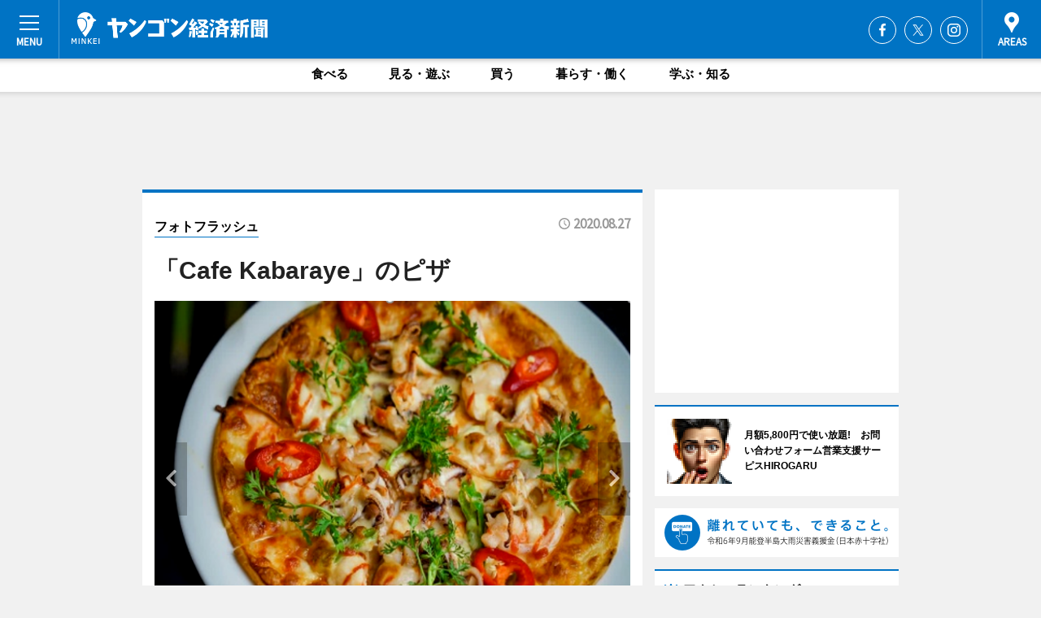

--- FILE ---
content_type: text/html; charset=utf-8
request_url: https://yangon.keizai.biz/photoflash/282/
body_size: 60559
content:
<!DOCTYPE HTML>
<html>
<head>
<meta http-equiv="Content-Type" content="text/html; charset=utf-8">
<meta name="viewport" content="width=device-width,initial-scale=1,minimum-scale=1,maximum-scale=1,user-scalable=no">
<title>「Cafe Kabaraye」のピザ - ヤンゴン経済新聞</title>

<meta name="keywords" content="ヤンゴン,ミャンマー,経済,新聞,ニュース,カルチャー">
<meta name="description" content="ヤンゴンのカバーエィパゴダ通りに8月11日、洋食を提供するカフェ「Cafe Kabaraye(カフェ カバーエィ)」 (Kabaraye Pogoda Road, Mayangon Township in Yangon)がオープンした。">
<meta property="fb:app_id" content="1496412487179720">
<meta property="fb:admins" content="100001334499453">
<meta property="og:site_name" content="ヤンゴン経済新聞">
<meta property="og:locale" content="ja_JP">
<meta property="og:type" content="article">
<meta name="twitter:card" content="summary_large_image">
<meta name="twitter:site" content="@minkei">
<meta property="og:title" content="「Cafe Kabaraye」のピザ">
<meta name="twitter:title" content="「Cafe Kabaraye」のピザ">
<link rel="canonical" href="https://yangon.keizai.biz/photoflash/282/">
<meta property="og:url" content="https://yangon.keizai.biz/photoflash/282/">
<meta name="twitter:url" content="https://yangon.keizai.biz/photoflash/282/">
<meta property="og:description" content="ヤンゴンのカバーエィパゴダ通りに8月11日、洋食を提供するカフェ「Cafe Kabaraye(カフェ カバーエィ)」 (Kabaraye Pogoda Road, Mayangon Township in Yangon)がオープンした。">
<meta name="twitter:description" content="ヤンゴンのカバーエィパゴダ通りに8月11日、洋食を提供するカフェ「Cafe Kabaraye(カフェ カバーエィ)」 (Kabaraye Pogoda Road, Mayangon Township in Yangon)がオープンした。">
<meta property="og:image" content="https://images.keizai.biz/yangon_keizai/photonews/1598505774_b.png">
<meta name="twitter:image" content="https://images.keizai.biz/yangon_keizai/photonews/1598505774_b.png">
<link href="https://images.keizai.biz/favicon.ico" rel="shortcut icon">
<link href="https://ex.keizai.biz/common.8.3.0/css.1.0.6/common.min.css?1769221289" rel="stylesheet" type="text/css">
<link href="https://ex.keizai.biz/common.8.3.0/css.1.0.6/single.min.css?1769221289" rel="stylesheet" type="text/css">
<link href="https://yangon.keizai.biz/css/style.css" rel="stylesheet" type="text/css">
<link href="https://ex.keizai.biz/common.8.3.0/css.1.0.6/all.min.css" rel="stylesheet" type="text/css">
<link href="https://fonts.googleapis.com/css?family=Source+Sans+Pro" rel="stylesheet">
<link href="https://cdn.jsdelivr.net/npm/yakuhanjp@3.0.0/dist/css/yakuhanjp.min.css" rel=”preload” as="stylesheet" type="text/css">
<link href="https://ex.keizai.biz/common.8.3.0/css.1.0.6/print.min.css" media="print" rel="stylesheet" type="text/css">
<script>
var microadCompass = microadCompass || {};
microadCompass.queue = microadCompass.queue || [];
</script>
<script charset="UTF-8" src="//j.microad.net/js/compass.js" onload="new microadCompass.AdInitializer().initialize();" async></script>
<script type="text/javascript">
var PWT={};
var pbjs = pbjs || {};
pbjs.que = pbjs.que || [];
var googletag = googletag || {};
googletag.cmd = googletag.cmd || [];
var gptRan = false;
PWT.jsLoaded = function(){
    if(!location.hostname.match(/proxypy.org|printwhatyoulike.com/)){
        loadGPT();
    }
};
var loadGPT = function(){
    if (!gptRan) {
        gptRan = true;
        var gads = document.createElement('script');
        var useSSL = 'https:' == document.location.protocol;
        gads.src = (useSSL ? 'https:' : 'http:') + '//securepubads.g.doubleclick.net/tag/js/gpt.js';
        gads.async = true;
        var node = document.getElementsByTagName('script')[0];
        node.parentNode.insertBefore(gads, node);
        var pbjsEl = document.createElement("script");
        pbjsEl.type = "text/javascript";
        pbjsEl.src = "https://anymind360.com/js/2131/ats.js";
        var pbjsTargetEl = document.getElementsByTagName("head")[0];
        pbjsTargetEl.insertBefore(pbjsEl, pbjsTargetEl.firstChild);
    }
};
setTimeout(loadGPT, 500);
</script>
<script type="text/javascript">
(function() {
var purl = window.location.href;
var url = '//ads.pubmatic.com/AdServer/js/pwt/157255/3019';
var profileVersionId = '';
if(purl.indexOf('pwtv=')>0){
    var regexp = /pwtv=(.*?)(&|$)/g;
    var matches = regexp.exec(purl);
    if(matches.length >= 2 && matches[1].length > 0){
    profileVersionId = '/'+matches[1];
    }
}
var wtads = document.createElement('script');
wtads.async = true;
wtads.type = 'text/javascript';
wtads.src = url+profileVersionId+'/pwt.js';
var node = document.getElementsByTagName('script')[0];
node.parentNode.insertBefore(wtads, node);
})();
</script>
<script>
window.gamProcessed = false;
window.gamFailSafeTimeout = 5e3;
window.reqGam = function () {
    if (!window.gamProcessed) {
        window.gamProcessed = true;
        googletag.cmd.push(function () {
            googletag.pubads().refresh();
        });
    }
};
setTimeout(function () {
    window.reqGam();
}, window.gamFailSafeTimeout);
var googletag = googletag || {};
googletag.cmd = googletag.cmd || [];
googletag.cmd.push(function(){
let issp = false;
let hbSlots = new Array();
let amznSlots = new Array();
const ua = window.navigator.userAgent.toLowerCase();
if (ua.indexOf('iphone') > 0 || ua.indexOf('ipod') > 0 || ua.indexOf('android') > 0 && ua.indexOf('mobile') > 0) {
    issp = true;
}
if (issp === true) {
    amznSlots.push(googletag.defineSlot('/159334285/sp_kagoshima_header_1st', [[320, 100], [320, 50]], 'div-gpt-ad-1576055139196-0').addService(googletag.pubads()));
    hbSlots.push(googletag.defineSlot('/159334285/sp_kagoshima_list_1st', [[336, 280], [300, 250], [320, 100], [320, 50], [200, 200], 'fluid'], 'div-gpt-ad-1580717788210-0').addService(googletag.pubads()));
    hbSlots.push(googletag.defineSlot('/159334285/sp_kagoshima_inarticle', ['fluid', [300, 250], [336, 280], [320, 180], [1, 1]], 'div-gpt-ad-1576055195029-0').addService(googletag.pubads()));
    hbSlots.push(googletag.defineSlot('/159334285/sp_kagoshima_footer_1st', ['fluid', [300, 250], [336, 280], [320, 100], [320, 50], [200, 200]], 'div-gpt-ad-1576055033248-0').addService(googletag.pubads()));
    hbSlots.push(googletag.defineSlot('/159334285/sp_kagoshima_footer_2nd', [[300, 250], 'fluid', [336, 280], [320, 180], [320, 100], [320, 50], [200, 200]], 'div-gpt-ad-1576037774006-0').addService(googletag.pubads()));
    hbSlots.push(googletag.defineSlot('/159334285/sp_kagoshima_footer_3rd', [[300, 250], [336, 280], [320, 100], [320, 50], [200, 200], 'fluid'], 'div-gpt-ad-1576055085577-0').addService(googletag.pubads()));
    hbSlots.push(googletag.defineSlot('/159334285/sp_kagoshima_overlay', [320, 50], 'div-gpt-ad-1584427815478-0').addService(googletag.pubads()));
    hbSlots.push(googletag.defineSlot('/159334285/sp_kagoshima_infeed_1st', ['fluid', [320, 100], [300, 100]], 'div-gpt-ad-1580370696425-0').addService(googletag.pubads()));
    hbSlots.push(googletag.defineSlot('/159334285/sp_kagoshima_infeed_2st', [[300, 100], 'fluid', [320, 100]], 'div-gpt-ad-1580370846543-0').addService(googletag.pubads()));
    hbSlots.push(googletag.defineSlot('/159334285/sp_kagoshima_infeed_3rd', [[300, 100], 'fluid', [320, 100]], 'div-gpt-ad-1580370937978-0').addService(googletag.pubads()));
} else {
    amznSlots.push(googletag.defineSlot('/159334285/pc_kagoshima_header_1st', [[728, 90], [750, 100], [970, 90]], 'div-gpt-ad-1576054393576-0').addService(googletag.pubads()));
    amznSlots.push(googletag.defineSlot('/159334285/pc_kagoshima_right_1st', ['fluid', [300, 250]], 'div-gpt-ad-1576054711791-0').addService(googletag.pubads()));
    hbSlots.push(googletag.defineSlot('/159334285/pc_kagoshima_right_2nd', ['fluid', [300, 250], [200, 200]], 'div-gpt-ad-1576054772252-0').addService(googletag.pubads()));
    hbSlots.push(googletag.defineSlot('/159334285/pc_kagoshima_inarticle', ['fluid', [300, 250], [336, 280]], 'div-gpt-ad-1576054895453-0').addService(googletag.pubads()));
    hbSlots.push(googletag.defineSlot('/159334285/pc_kagoshima_right_3rd', [[300, 250], 'fluid', [300, 600], [160, 600], [200, 200]], 'div-gpt-ad-1576054833870-0').addService(googletag.pubads()));
    amznSlots.push(googletag.defineSlot('/159334285/pc_kagoshima_left_1st', ['fluid', [300, 250]], 'div-gpt-ad-1576037145616-0'). addService(googletag.pubads()));
    hbSlots.push(googletag.defineSlot('/159334285/pc_kagoshima_infeed_1st', ['fluid'], 'div-gpt-ad-1580370696425-0').addService(googletag.pubads()));
    hbSlots.push(googletag.defineSlot('/159334285/pc_kagoshima_infeed_2st', ['fluid'], 'div-gpt-ad-1580370846543-0').addService(googletag.pubads()));
    hbSlots.push(googletag.defineSlot('/159334285/pc_kagoshima_infeed_3rd', ['fluid'], 'div-gpt-ad-1580370937978-0').addService(googletag.pubads()));
}

const interstitialSlot = googletag.defineOutOfPageSlot('/159334285/kagoshima_interstitial', googletag.enums.OutOfPageFormat.INTERSTITIAL);
if (interstitialSlot) amznSlots.push(interstitialSlot.addService(googletag.pubads()));
if (!googletag.pubads().isInitialLoadDisabled()) {
    googletag.pubads().disableInitialLoad();
}
googletag.pubads().enableSingleRequest();
googletag.pubads().collapseEmptyDivs();
googletag.enableServices();
googletag.pubads().refresh(amznSlots);
googletag.pubads().addEventListener('slotRequested', function(event) {
var elemId = event.slot.getSlotElementId();
for (var i = 0; i < hbSlots.length; i++) {
    if (hbSlots[i].getSlotElementId() == elemId) {
        window.gamProcessed = true;
    }
}
});
});
</script>
<script async src="//pagead2.googlesyndication.com/pagead/js/adsbygoogle.js"></script>
<script src="https://cdn.gmossp-sp.jp/ads/receiver.js"></script>
</head>
<body>

<div id="wrap">
<div id="header">
<div class="inner">
<div id="menuBtn"><span></span></div>
<h1 class="logo"><a href="https://yangon.keizai.biz/">ヤンゴン経済新聞</a></h1>
<div id="areasBtn"><span></span></div>
<ul class="sns">
<li class="fb"><a href="https://www.facebook.com/YangonEconomicNews" target="_blank">Facebook</a></li><li class="tw"><a href="https://twitter.com/yangonbiz" target="_blank">Twitter</a></li><li class="itg"><a href="https://www.instagram.com/yangonkei" target="_blank">Instagram</a></li></ul>
</div>
</div>
<div id="gNavi" class="nw">
<div class="link">
<ul class="nw">
<li><a href="https://yangon.keizai.biz/gourmet/archives/1/">食べる</a></li>
<li><a href="https://yangon.keizai.biz/play/archives/1/">見る・遊ぶ</a></li>
<li><a href="https://yangon.keizai.biz/shopping/archives/1/">買う</a></li>
<li><a href="https://yangon.keizai.biz/life/archives/1/">暮らす・働く</a></li>
<li><a href="https://yangon.keizai.biz/study/archives/1/">学ぶ・知る</a></li>
</ul>
</div>
</div>
<div id="topBnr">
<script>
const spw = 430;
const hbnr = document.createElement('div');
const cbnr = document.createElement('div');
if (screen.width <= spw) {
    hbnr.classList.add("bnrW320");
    cbnr.setAttribute('id', 'div-gpt-ad-1576055139196-0');
} else {
    hbnr.classList.add("bnrWPC");
    cbnr.setAttribute('id', 'div-gpt-ad-1576054393576-0');
}
hbnr.appendChild(cbnr);
document.currentScript.parentNode.appendChild(hbnr);
if (screen.width <= spw) {
    googletag.cmd.push(function() { googletag.display('div-gpt-ad-1576055139196-0'); });
} else {
    googletag.cmd.push(function() { googletag.display('div-gpt-ad-1576054393576-0'); });
}
</script>
</div>

<div id="container">
<div class="contents" id="topBox">
<div class="box">
<div class="ttl">
<span><a href="https://yangon.keizai.biz/photoflash/archives/">フォトフラッシュ</a></span>
<time>2020.08.27</time>
<h1>「Cafe Kabaraye」のピザ</h1>
</div>
<div class="main">
<div id="mainImage">
<img src="https://images.keizai.biz/yangon_keizai/photonews/1598505774_b.png" alt="">
<p id="prevArrow"><a href="https://yangon.keizai.biz/photoflash/281/"><i class="fas fa-chevron-left"></i></a></p><p id="nextArrow"><a href="https://yangon.keizai.biz/photoflash/283/"><i class="fas fa-chevron-right"></i></a></p></div>
</div>
<div class="gallery">
<ul>
<li>
<a href="https://yangon.keizai.biz/photoflash/284/"><img src="https://images.keizai.biz/yangon_keizai/photonews/1598505842.jpg" alt=""></a>
</li>
<li>
<a href="https://yangon.keizai.biz/photoflash/283/"><img src="https://images.keizai.biz/yangon_keizai/photonews/1598505806.jpg" alt=""></a>
</li>
<li class="isPhoto">
<img src="https://images.keizai.biz/yangon_keizai/photonews/1598505774.png" alt="">
</li>
<li>
<a href="https://yangon.keizai.biz/photoflash/281/"><img src="https://images.keizai.biz/yangon_keizai/photonews/1598505730.jpg" alt=""></a>
</li>
<li>
<a href="https://yangon.keizai.biz/photoflash/280/"><img src="https://images.keizai.biz/yangon_keizai/photonews/1598505643.jpg" alt=""></a>
</li>
</ul>
</div>
<script>var _puri = "https://yangon.keizai.biz/photoflash/282/";</script>
<div class="snsArea">
<ul>
<li class="fb"><a href="https://www.facebook.com/share.php?u=https://yangon.keizai.biz/photoflash/282/" class="popup" target="_blank"></a><span id="fb_count"><p id="fb_count_num">1</p></span></li>
<li class="tw"><a href="http://twitter.com/share?url=https://yangon.keizai.biz/photoflash/282/&text=「Cafe Kabaraye」のピザ" class="popup" target="_blank"></a></li>
<li class="line"><a href="https://line.me/R/msg/text/?%E3%80%8CCafe%20Kabaraye%E3%80%8D%E3%81%AE%E3%83%94%E3%82%B6%0d%0ahttps%3A%2F%2Fyangon.keizai.biz%2Fphotoflash%2F282%2F" class="popup" target="_blank"></a></li>
<li class="htn"><a href="http://b.hatena.ne.jp/entry/https://yangon.keizai.biz/photoflash/282/" target="_blank"></a><span id="htn_count">&nbsp;</span></li>
</ul>
</div>
<div class="txt bnr2_txt">
<p>ヤンゴンのカバーエィパゴダ通りに8月11日、洋食を提供するカフェ「Cafe Kabaraye(カフェ カバーエィ)」 (Kabaraye Pogoda Road, Mayangon Township in Yangon)がオープンした。</p>
<script>
const _bnr = document.createElement('div');
const _cbnr = document.createElement('div');
_bnr.classList.add("bnr2");
if (screen.width <= spw) {
    _cbnr.setAttribute('id', 'div-gpt-ad-1576055195029-0');
} else {
    _cbnr.setAttribute('id', 'div-gpt-ad-1576054895453-0');
}
_bnr.appendChild(_cbnr);
document.currentScript.parentNode.appendChild(_bnr);
if (screen.width <= spw) {
    googletag.cmd.push(function() {
        googletag.display('div-gpt-ad-1576055195029-0');
    });
} else {
    googletag.cmd.push(function() {
        googletag.display('div-gpt-ad-1576054895453-0');
    });
}
</script>
</div>
<ul class="btnList article">
<li class="send"><a href="https://yangon.keizai.biz/headline/101/">記事を読む</a></li>
</ul>
<ul class="snsList">
<li>
<a href="https://twitter.com/share" class="twitter-share-button popup" data-url="https://yangon.keizai.biz/photoflash/282/" data-text="「Cafe Kabaraye」のピザ" data-lang="ja"></a><script>!function(d,s,id){var js,fjs=d.getElementsByTagName(s)[0],p='https';if(!d.getElementById(id)){js=d.createElement(s);js.id=id;js.src=p+'://platform.twitter.com/widgets.js';fjs.parentNode.insertBefore(js,fjs);}}(document, 'script', 'twitter-wjs');</script>
</li>
<li>
<div id="fb-root"></div>
<script async defer crossorigin="anonymous" src="https://connect.facebook.net/ja_JP/sdk.js#xfbml=1&version=v9.0&appId=1496412487179720&autoLogAppEvents=1" nonce="mlP5kZZA"></script>
<div class="fb-share-button" data-href="https://yangon.keizai.biz/photoflash/282/" data-layout="button_count" data-size="small"><a target="_blank" href="https://www.facebook.com/sharer/sharer.php?u=https%3A%2F%2Fyangon.keizai.biz%2Fphotoflash%2F282%2F&amp;src=sdkpreparse" class="fb-xfbml-parse-ignore">シェア</a></div>
</li>
<li>
<div class="line-it-button" data-lang="ja" data-type="share-a" data-url="https://yangon.keizai.biz/photoflash/282/" style="display: none;"></div>
<script src="https://d.line-scdn.net/r/web/social-plugin/js/thirdparty/loader.min.js" async="async" defer="defer"></script>
</li>
<li>
<a href="http://b.hatena.ne.jp/entry/" class="hatena-bookmark-button" data-hatena-bookmark-layout="basic-label-counter" data-hatena-bookmark-lang="ja" data-hatena-bookmark-height="20" title="はてなブックマークに追加"><img src="https://b.st-hatena.com/images/entry-button/button-only@2x.png" alt="はてなブックマークに追加" width="20" height="20" style="border: none;" /></a><script type="text/javascript" src="https://b.st-hatena.com/js/bookmark_button.js" charset="utf-8" async="async"></script>
</li>
</ul>
</div>
<div class="box">
<div class="pager">
<ul>
<li class="prev"><a href="https://yangon.keizai.biz/photoflash/281/"><span>前の写真</span></a></li><li class="next"><a href="https://yangon.keizai.biz/photoflash/283/"><span>次の写真</span></a></li></ul>
</div>
</div>
</div>
<div class="box" style="text-align: center;">
<div id="middleBnr" class="box bnr">
<script>
if (screen.width <= spw) {
    const _cMiddleBnr = document.createElement('div');
    _cMiddleBnr.setAttribute('id', 'div-gpt-ad-1580717788210-0');
    document.currentScript.parentNode.appendChild(_cMiddleBnr);
    googletag.cmd.push(function() { googletag.display('div-gpt-ad-1580717788210-0'); });
}
</script>

</div>
</div>
<div id="info">
<div id="category">

<div class="box latestnews">
<div class="ttl"><h2>最新ニュース</h2></div>
<div class="thumbA">
<a href="https://yangon.keizai.biz/headline/152/">
<div class="img">
<img src="https://images.keizai.biz/yangon_keizai/headline/1660628870_photo.jpg" alt="">
</div>
<span>食べる</span>
<h3>ヤンゴンに日本料理店「しんちゃん」　刺し身・すし・お好み焼きなど80種超</h3>
<p>ヤンゴンのアロン郡区に日本料理店「Shin Chan Japanese Cuisine」（No.33, Aye Street, Alone Township, Yangon）がオープンして3カ月がたった。</p>
</a>
</div>
<ul class="thumbC">
<li>
<a href="https://yangon.keizai.biz/headline/151/">
<div class="img">
<img src="https://images.keizai.biz/yangon_keizai/thumbnail/1660018560_mini.jpg" alt="">
</div>
<div class="block">
<span>食べる</span><h3>ヤンゴンにフレンチスタイルのカフェ　クロワッサンやパリブレストを提供</h3>
</div>
</a>
</li>
<li>
<a href="https://yangon.keizai.biz/headline/150/">
<div class="img">
<img src="https://images.keizai.biz/yangon_keizai/thumbnail/1658992480_mini.jpg" alt="">
</div>
<div class="block">
<span>食べる</span><h3>ヤンゴンにモダンな内装のカフェ　インスタ映えスポットやワッフルも</h3>
</div>
</a>
</li>
<li>
<a href="https://yangon.keizai.biz/headline/149/">
<div class="img">
<img src="https://images.keizai.biz/yangon_keizai/thumbnail/1658898003_mini.jpg" alt="">
</div>
<div class="block">
<span>食べる</span><h3>ヤンゴンに白亜の建物を改装したカフェ　スイーツやサンドイッチも</h3>
</div>
</a>
</li>
<li>
<a href="https://yangon.keizai.biz/headline/148/">
<div class="img">
<img src="https://images.keizai.biz/yangon_keizai/thumbnail/1658393568_mini.jpg" alt="">
</div>
<div class="block">
<span>食べる</span><h3>ヤンゴンにバーベキュー料理を提供するバー＆レストラン　ライブ演奏も</h3>
</div>
</a>
</li>
<li>
<a href="https://yangon.keizai.biz/headline/147/">
<div class="img">
<img src="https://images.keizai.biz/yangon_keizai/thumbnail/1657860367_mini.jpg" alt="">
</div>
<div class="block">
<span>見る・遊ぶ</span><h3>ヤンゴン・アロン郡区に女性用スパチェーン4号店　自社製スクラブも</h3>
</div>
</a>
</li>
<li id="_ads">
<div id='div-gpt-ad-1580370696425-0'>
<script>
googletag.cmd.push(function() { googletag.display('div-gpt-ad-1580370696425-0'); });
</script>
</div>
</li>

</ul>
<div class="more"><a href="https://yangon.keizai.biz/headline/archives/1/"><span>もっと見る</span></a></div>
</div>
<div class="box play">
<div class="ttl"><h2>見る・遊ぶ</h2></div>
<div class="thumbA">
<a href="https://yangon.keizai.biz/headline/152/">
<div class="img"><img class="lazy" src="https://images.keizai.biz/img/extras/noimage.png" data-src="https://images.keizai.biz/yangon_keizai/headline/1660628870_photo.jpg" alt=""></div>
<span>見る・遊ぶ</span>
<h3>ヤンゴンに日本料理店「しんちゃん」　刺し身・すし・お好み焼きなど80種超</h3>
<p>ヤンゴンのアロン郡区に日本料理店「Shin Chan Japanese Cuisine」（No.33, Aye Street, Alone Township, Yangon）がオープンして3カ月がたった。</p>
</a>
</div>
<ul class="thumbC">
<li>
<a href="https://yangon.keizai.biz/headline/151/">
<div class="img"><img class="lazy" src="https://images.keizai.biz/img/extras/noimage.png" data-src="https://images.keizai.biz/yangon_keizai/headline/1660018560.jpg" alt=""></div>
<div class="block">
<span>見る・遊ぶ</span>
<h3>ヤンゴンにフレンチスタイルのカフェ　クロワッサンやパリブレストを提供</h3>
</div>
</a>
</li>
<li>
<a href="https://yangon.keizai.biz/headline/150/">
<div class="img"><img class="lazy" src="https://images.keizai.biz/img/extras/noimage.png" data-src="https://images.keizai.biz/yangon_keizai/headline/1658992480.jpg" alt=""></div>
<div class="block">
<span>見る・遊ぶ</span>
<h3>ヤンゴンにモダンな内装のカフェ　インスタ映えスポットやワッフルも</h3>
</div>
</a>
</li>
<li>
<a href="https://yangon.keizai.biz/headline/149/">
<div class="img"><img class="lazy" src="https://images.keizai.biz/img/extras/noimage.png" data-src="https://images.keizai.biz/yangon_keizai/headline/1658898003.jpg" alt=""></div>
<div class="block">
<span>見る・遊ぶ</span>
<h3>ヤンゴンに白亜の建物を改装したカフェ　スイーツやサンドイッチも</h3>
</div>
</a>
</li>
<li id="_ads15">
<div id='div-gpt-ad-1580370846543-0'>
<script>
googletag.cmd.push(function() { googletag.display('div-gpt-ad-1580370846543-0'); });
</script>
</div>
</li>

</ul>
<div class="more"><a href="https://yangon.keizai.biz/play/archives/1/"><span>もっと見る</span></a></div>
</div>
<script>
if (screen.width <= spw) {
    const _bnr = document.createElement('div');
    const _cbnr = document.createElement('div');
    _bnr.classList.add('box', 'oauth', 'sp');
    _cbnr.setAttribute('id', 'div-gpt-ad-1580370696425-0');
    _bnr.appendChild(_cbnr);
    document.currentScript.parentNode.appendChild(_bnr);
    googletag.cmd.push(function() { googletag.display('div-gpt-ad-1580370696425-0'); });
}
</script>
<div class="box gourmet">
<div class="ttl"><h2>食べる</h2></div>
<div class="thumbA">
<a href="https://yangon.keizai.biz/headline/152/">
<div class="img"><img class="lazy" src="https://images.keizai.biz/img/extras/noimage.png" data-src="https://images.keizai.biz/yangon_keizai/headline/1660628870_photo.jpg" alt=""></div>
<span>食べる</span>
<h3>ヤンゴンに日本料理店「しんちゃん」　刺し身・すし・お好み焼きなど80種超</h3>
<p>ヤンゴンのアロン郡区に日本料理店「Shin Chan Japanese Cuisine」（No.33, Aye Street, Alone Township, Yangon）がオープンして3カ月がたった。</p>
</a>
</div>
<ul class="thumbC">
<li>
<a href="https://yangon.keizai.biz/headline/151/">
<div class="img"><img class="lazy" src="https://images.keizai.biz/img/extras/noimage.png" data-src="https://images.keizai.biz/yangon_keizai/headline/1660018560.jpg" alt=""></div>
<div class="block">
<span>食べる</span>
<h3>ヤンゴンにフレンチスタイルのカフェ　クロワッサンやパリブレストを提供</h3>
</div>
</a>
</li>
<li>
<a href="https://yangon.keizai.biz/headline/150/">
<div class="img"><img class="lazy" src="https://images.keizai.biz/img/extras/noimage.png" data-src="https://images.keizai.biz/yangon_keizai/headline/1658992480.jpg" alt=""></div>
<div class="block">
<span>食べる</span>
<h3>ヤンゴンにモダンな内装のカフェ　インスタ映えスポットやワッフルも</h3>
</div>
</a>
</li>
<li>
<a href="https://yangon.keizai.biz/headline/149/">
<div class="img"><img class="lazy" src="https://images.keizai.biz/img/extras/noimage.png" data-src="https://images.keizai.biz/yangon_keizai/headline/1658898003.jpg" alt=""></div>
<div class="block">
<span>食べる</span>
<h3>ヤンゴンに白亜の建物を改装したカフェ　スイーツやサンドイッチも</h3>
</div>
</a>
</li>
<li id="_ads25">
<div id='div-gpt-ad-1580370937978-0'>
<script>
googletag.cmd.push(function() { googletag.display('div-gpt-ad-1580370937978-0'); });
</script>
</div>
</li>

</ul>
<div class="more"><a href="https://yangon.keizai.biz/gourmet/archives/1/"><span>もっと見る</span></a></div>
</div>
<script>
if (screen.width <= spw) {
    const _bnr = document.createElement('div');
    const _cbnr = document.createElement('div');
    _bnr.classList.add('rb', 'sp');
    _cbnr.setAttribute('id', 'div-gpt-ad-1576037774006-0');
    _bnr.appendChild(_cbnr);
    document.currentScript.parentNode.appendChild(_bnr);
    googletag.cmd.push(function() { googletag.display('div-gpt-ad-1576037774006-0'); });
}
</script>
<div class="box shopping">
<div class="ttl"><h2>買う</h2></div>
<div class="thumbA">
<a href="https://yangon.keizai.biz/headline/151/">
<div class="img"><img class="lazy" src="https://images.keizai.biz/img/extras/noimage.png" data-src="https://images.keizai.biz/yangon_keizai/headline/1660018560_photo.jpg" alt=""></div>
<span>買う</span>
<h3>ヤンゴンにフレンチスタイルのカフェ　クロワッサンやパリブレストを提供</h3>
<p>ヤンゴンの南オッカラパ郡区に7月25日、ヨーロッパスタイルのカフェ「Petit Rangoon」（No.37, Myittar Road, South Okkalapa, Yangon）がオープンした。</p>
</a>
</div>
<ul class="thumbC">
<li>
<a href="https://yangon.keizai.biz/headline/147/">
<div class="img"><img class="lazy" src="https://images.keizai.biz/img/extras/noimage.png" data-src="https://images.keizai.biz/yangon_keizai/headline/1657860367.jpg" alt=""></div>
<div class="block">
<span>買う</span>
<h3>ヤンゴン・アロン郡区に女性用スパチェーン4号店　自社製スクラブも</h3>
</div>
</a>
</li>
<li>
<a href="https://yangon.keizai.biz/headline/144/">
<div class="img"><img class="lazy" src="https://images.keizai.biz/img/extras/noimage.png" data-src="https://images.keizai.biz/yangon_keizai/headline/1656563711.jpg" alt=""></div>
<div class="block">
<span>買う</span>
<h3>ヤンゴンの人民公園で地元の店が集まるマーケット　ドリアンのビュッフェも</h3>
</div>
</a>
</li>
<li>
<a href="https://yangon.keizai.biz/headline/142/">
<div class="img"><img class="lazy" src="https://images.keizai.biz/img/extras/noimage.png" data-src="https://images.keizai.biz/yangon_keizai/headline/1655440013.jpg" alt=""></div>
<div class="block">
<span>買う</span>
<h3>ヤンゴンにリサイクル品で内装したカフェ　輸入化粧品販売も</h3>
</div>
</a>
</li>
<li>
<a href="https://yangon.keizai.biz/headline/141/">
<div class="img"><img class="lazy" src="https://images.keizai.biz/img/extras/noimage.png" data-src="https://images.keizai.biz/yangon_keizai/headline/1654853040.jpg" alt=""></div>
<div class="block">
<span>買う</span>
<h3>ヤンゴンで若者によるイベント「Young's Creation」　ダンスやマジックショーも</h3>
</div>
</a>
</li>

</ul>
<div class="more"><a href="https://yangon.keizai.biz/shopping/archives/1/"><span>もっと見る</span></a></div>
</div>
<script>
if (screen.width <= spw) {
    const _bnr = document.createElement('div');
    const _cbnr = document.createElement('div');
    _bnr.classList.add('rb', 'sp', 'thd');
    _cbnr.setAttribute('id', 'div-gpt-ad-1576055085577-0');
    _bnr.appendChild(_cbnr);
    document.currentScript.parentNode.appendChild(_bnr);
    googletag.cmd.push(function() { googletag.display('div-gpt-ad-1576055085577-0'); });
}
</script>
<div class="box study hdSP">
<div class="ttl"><h2>学ぶ・知る</h2></div>
<div class="thumbA">
<a href="https://yangon.keizai.biz/headline/143/">
<div class="img"><img class="lazy" src="https://images.keizai.biz/img/extras/noimage.png" data-src="https://images.keizai.biz/yangon_keizai/headline/1656043626_photo.jpg" alt=""></div>
<span>学ぶ・知る</span>
<h3>ヤンゴンに「90年代スタイル」のカフェ　コーヒーのワークショップも</h3>
<p>ヤンゴンのチャウタダ郡区にカフェ「Coffee Sine」(No.134, 39th Street Lower Block, Kyauktada Township, Yangon)がオープンして間もなく3カ月がたつ。</p>
</a>
</div>
<ul class="thumbC">
<li>
<a href="https://yangon.keizai.biz/headline/139/">
<div class="img"><img class="lazy" src="https://images.keizai.biz/img/extras/noimage.png" data-src="https://images.keizai.biz/yangon_keizai/headline/1611815327.jpg" alt=""></div>
<div class="block">
<span>学ぶ・知る</span>
<h3>日本・ミャンマーの企業展「Pwe Taw」、今年はオンライン開催に</h3>
</div>
</a>
</li>
<li>
<a href="https://yangon.keizai.biz/headline/132/">
<div class="img"><img class="lazy" src="https://images.keizai.biz/img/extras/noimage.png" data-src="https://images.keizai.biz/yangon_keizai/headline/1610077865.jpg" alt=""></div>
<div class="block">
<span>学ぶ・知る</span>
<h3>ヤンゴンにフランス風カフェ　外語大卒の店主が教えるフランス語レッスンも</h3>
</div>
</a>
</li>
<li>
<a href="https://yangon.keizai.biz/headline/128/">
<div class="img"><img class="lazy" src="https://images.keizai.biz/img/extras/noimage.png" data-src="https://images.keizai.biz/yangon_keizai/headline/1608176848.jpg" alt=""></div>
<div class="block">
<span>学ぶ・知る</span>
<h3>ヤンゴンのコーヒーショップ「Caffa Myanmar」が移転　コーヒー作りのワークショップも</h3>
</div>
</a>
</li>
<li>
<a href="https://yangon.keizai.biz/headline/126/">
<div class="img"><img class="lazy" src="https://images.keizai.biz/img/extras/noimage.png" data-src="https://images.keizai.biz/yangon_keizai/headline/1607657119.jpg" alt=""></div>
<div class="block">
<span>学ぶ・知る</span>
<h3>ヤンゴン経済新聞、年間PV1位は日本の鉄道車両、ヤンゴン環状線で再デビュー</h3>
</div>
</a>
</li>

</ul>
<div class="more"><a href="https://yangon.keizai.biz/study/archives/1/"><span>もっと見る</span></a></div>
</div>
<div class="box life hdSP">
<div class="ttl"><h2>暮らす・働く</h2></div>
<div class="thumbA">
<a href="https://yangon.keizai.biz/headline/130/">
<div class="img"><img class="lazy" src="https://images.keizai.biz/img/extras/noimage.png" data-src="https://images.keizai.biz/yangon_keizai/headline/1608788089_photo.jpg" alt=""></div>
<span>暮らす・働く</span>
<h3>ヤンゴンに男性向けのヘアサロン　海外ヘアケア商品のショールームも</h3>
<p>ヤンゴンのチミンダイン郡区に12月14日、男性向けのヘアサロン「The Grooming House Barbershop」(Lower Kyee Myin Dine Road, Kyee Myin Dine Township, Yangon)がオープンした。</p>
</a>
</div>
<ul class="thumbC">
<li>
<a href="https://yangon.keizai.biz/headline/126/">
<div class="img"><img class="lazy" src="https://images.keizai.biz/img/extras/noimage.png" data-src="https://images.keizai.biz/yangon_keizai/headline/1607657119.jpg" alt=""></div>
<div class="block">
<span>暮らす・働く</span>
<h3>ヤンゴン経済新聞、年間PV1位は日本の鉄道車両、ヤンゴン環状線で再デビュー</h3>
</div>
</a>
</li>
<li>
<a href="https://yangon.keizai.biz/headline/121/">
<div class="img"><img class="lazy" src="https://images.keizai.biz/img/extras/noimage.png" data-src="https://images.keizai.biz/yangon_keizai/headline/1606365058.jpg" alt=""></div>
<div class="block">
<span>暮らす・働く</span>
<h3>ヤンゴンに子ども向けインターナショナルスクール　アメリカ式とIBの教育提供</h3>
</div>
</a>
</li>
<li>
<a href="https://yangon.keizai.biz/headline/120/">
<div class="img"><img class="lazy" src="https://images.keizai.biz/img/extras/noimage.png" data-src="https://images.keizai.biz/yangon_keizai/headline/1606190585.jpg" alt=""></div>
<div class="block">
<span>暮らす・働く</span>
<h3>ヤンゴンにタトゥースタジオ「Sule Ink」　アメリカ直輸入のインクを使用</h3>
</div>
</a>
</li>
<li>
<a href="https://yangon.keizai.biz/headline/115/">
<div class="img"><img class="lazy" src="https://images.keizai.biz/img/extras/noimage.png" data-src="https://images.keizai.biz/yangon_keizai/headline/1604463136.jpg" alt=""></div>
<div class="block">
<span>暮らす・働く</span>
<h3>ヤンゴンにダンス向けレンタルスタジオ「Offbeat Dance Studio」　4ルーム用意</h3>
</div>
</a>
</li>
</ul>
<div class="more"><a href="https://yangon.keizai.biz/life/archives/1/"><span>もっと見る</span></a></div>
</div>
</div>
<div id="sideCategory">
<div class="side">
<div class="box news">
<div class="ttl"><h3>みん経トピックス</h3></div>
<ul>
<li><a href="http://okayama.keizai.biz/headline/1860/"><h4>岡山の備前市美術館で北斎漫画200点　ガレやブラックモンなど陶磁器も</h4><small>岡山経済新聞</small></a></li>
<li><a href="http://sumida.keizai.biz/headline/1547/"><h4>墨田・堤通で初の「すみだランフェスタ」　未就学児63.4メートル走も</h4><small>すみだ経済新聞</small></a></li>
<li><a href="http://funabashi.keizai.biz/headline/3658/"><h4>船橋・佐倉・八千代の高校生バンドが出演「高根台ミュージックフェス」</h4><small>船橋経済新聞</small></a></li>
<li><a href="http://hirosaki.keizai.biz/headline/2668/"><h4>青森・田舎館村のスノーアート　9年ぶりに英国人アーティストが制作</h4><small>弘前経済新聞</small></a></li>
<li><a href="http://shimoda.keizai.biz/headline/998/"><h4>伊豆の河津桜の開花は2月上旬の見込み　昨年の記録的遅れから例年並みに</h4><small>伊豆下田経済新聞</small></a></li>
</ul>
</div>

<script>
if (screen.width > spw) {
    const _middleBnr = document.createElement('div');
    const _cMiddleBnr = document.createElement('div');
    _middleBnr.classList.add('box', 'rec');
    _cMiddleBnr.setAttribute('id', 'div-gpt-ad-1576037145616-0');
    _middleBnr.appendChild(_cMiddleBnr);
    document.currentScript.parentNode.appendChild(_middleBnr);
    googletag.cmd.push(function() { googletag.display('div-gpt-ad-1576037145616-0'); });
}
</script>
<script async src="https://yads.c.yimg.jp/js/yads-async.js"></script>
<div class="box yads">
<div id="yad"></div>
<script>
window.YJ_YADS = window.YJ_YADS || { tasks: [] };
if (screen.width <= 750) {
    _yads_ad_ds = '46046_265960';
} else {
    _yads_ad_ds = '12295_268899';
}
window.YJ_YADS.tasks.push({
    yads_ad_ds : _yads_ad_ds,
    yads_parent_element : 'yad'
});
</script>
</div>
</div>
</div>
</div>
<div id="side">
<div class="side top">

<script>
const _recBnr = document.createElement('div');
if (screen.width > spw) {
    const _recCbnr = document.createElement('div');
    _recBnr.setAttribute('id', 'recBanner');
    _recBnr.classList.add('box');
    _recBnr.style.marginTop = '0';
    _recBnr.style.height = '250px';
    _recCbnr.style.height = '250px';
    _recCbnr.setAttribute('id', 'div-gpt-ad-1576054711791-0');
    _recBnr.appendChild(_recCbnr);
    document.currentScript.parentNode.appendChild(_recBnr);
    googletag.cmd.push(function() { googletag.display('div-gpt-ad-1576054711791-0'); });
} else {
    _recBnr.style.marginTop = '-15px';
    document.currentScript.parentNode.appendChild(_recBnr);
}
</script>


<div class="box thumb company">
<ul>
<li>
<a href="https://hirogaru.jp/" target="_blank"><div class="img"><img src="https://yangon.keizai.biz/img/banners/1700802413.png" width="80" height="80" alt="">
</div>
<div class="sdbox">
<h4>月額5,800円で使い放題!　お問い合わせフォーム営業支援サーピスHIROGARU</h4>
</div>
</a>
</li>
</ul>
</div>



<div class="box partner">
<a href="https://www.jrc.or.jp/contribute/help/20240925/" target="_blank"><img src="https://images.keizai.biz/img/banners/202409_noto_banner.png" width="300" height="55" alt="離れていても、できること。">
</a>
</div>

<div class="box thumb rank">
<div class="ttl"><h3>アクセスランキング</h3></div>
<ul>
<li class="gourmet">
<a href="https://yangon.keizai.biz/headline/141/">
<div class="img"><img src="https://images.keizai.biz/yangon_keizai/headline/1654853040.jpg" alt=""></div>
<div class="sdbox">
<h4>ヤンゴンで若者によるイベント「Young's Creation」　ダンスやマジックショーも</h4>
</div>
</a>
</li>
<li class="gourmet">
<a href="https://yangon.keizai.biz/headline/152/">
<div class="img"><img src="https://images.keizai.biz/yangon_keizai/headline/1660628870.jpg" alt=""></div>
<div class="sdbox">
<h4>ヤンゴンに日本料理店「しんちゃん」　刺し身・すし・お好み焼きなど80種超</h4>
</div>
</a>
</li>
<li class="life">
<a href="https://yangon.keizai.biz/headline/22/">
<div class="img"><img src="https://images.keizai.biz/yangon_keizai/headline/1574823626.jpg" alt=""></div>
<div class="sdbox">
<h4>ヤンゴンに日本人ビジネスマン向けホテル「東屋ミャンマー」</h4>
</div>
</a>
</li>
<li class="gourmet">
<a href="https://yangon.keizai.biz/headline/67/">
<div class="img"><img src="https://images.keizai.biz/yangon_keizai/headline/1593143755.jpg" alt=""></div>
<div class="sdbox">
<h4>ヤンゴンの夜市「Yangon Night Market」が始動　世界一の長さ目指す</h4>
</div>
</a>
</li>
<li class="gourmet">
<a href="https://yangon.keizai.biz/headline/143/">
<div class="img"><img src="https://images.keizai.biz/yangon_keizai/headline/1656043626.jpg" alt=""></div>
<div class="sdbox">
<h4>ヤンゴンに「90年代スタイル」のカフェ　コーヒーのワークショップも</h4>
</div>
</a>
</li>
</ul>
<div class="more"><a href="https://yangon.keizai.biz/access/"><span>もっと見る</span></a></div>
</div>
<script>
if (screen.width <= spw) {
    const _bnr = document.createElement('div');
    const _cbnr = document.createElement('div');
    _bnr.classList.add('box', 'oauth', 'sp');
    _cbnr.setAttribute('id', 'div-gpt-ad-1576055033248-0');
    _bnr.appendChild(_cbnr);
    document.currentScript.parentNode.appendChild(_bnr);
    googletag.cmd.push(function() { googletag.display('div-gpt-ad-1576055033248-0'); });
}
</script>
<div class="box thumb photo">
<div class="ttl"><h3>フォトフラッシュ</h3></div>
<div class="thumbPhoto">
<a href="https://yangon.keizai.biz/photoflash/472/">
<div class="img"><img src="https://images.keizai.biz/yangon_keizai/photonews/1660628792_b.jpg" alt=""></div>
<div class="txt"><p>お好み焼＝ヤンゴンに日本料理店「しんちゃん」</p></div>
</a>
</div>
<ul>
<li>
<a href="https://yangon.keizai.biz/photoflash/471/">
<div class="img"><img src="https://images.keizai.biz/yangon_keizai/photonews/1660628766.jpg" alt=""></div>
<div class="sdbox">
<h4>すし料理の例＝ヤンゴンに日本料理店「しんちゃん」</h4>
</div>
</a>
</li>
<li>
<a href="https://yangon.keizai.biz/photoflash/470/">
<div class="img"><img src="https://images.keizai.biz/yangon_keizai/photonews/1660628724.jpg" alt=""></div>
<div class="sdbox">
<h4>座敷席＝ヤンゴンに日本料理店「しんちゃん」</h4>
</div>
</a>
</li>
<li>
<a href="https://yangon.keizai.biz/photoflash/469/">
<div class="img"><img src="https://images.keizai.biz/yangon_keizai/photonews/1660628610.jpg" alt=""></div>
<div class="sdbox">
<h4>店舗外観＝ヤンゴンに日本料理店「しんちゃん」</h4>
</div>
</a>
</li>
<li>
<a href="https://yangon.keizai.biz/photoflash/468/">
<div class="img"><img src="https://images.keizai.biz/yangon_keizai/photonews/1660018484.jpg" alt=""></div>
<div class="sdbox">
<h4>「Petit Rangoon」の抹茶ラテ＝ヤンゴンにフレンチスタイルのカフェ</h4>
</div>
</a>
</li>
</ul>
<div class="more"><a href="https://yangon.keizai.biz/photoflash/archives/1/"><span>もっと見る</span></a></div>
</div>
<script>
if (screen.width > spw) {
    const _bnr = document.createElement('div');
    const _cbnr = document.createElement('div');
    _bnr.classList.add('box', 'oauth');
    _cbnr.setAttribute('id', 'div-gpt-ad-1576054772252-0');
    _bnr.appendChild(_cbnr);
    document.currentScript.parentNode.appendChild(_bnr);
    googletag.cmd.push(function() { googletag.display('div-gpt-ad-1576054772252-0'); });
}
</script>
<div class="box thumb world">
<div class="ttl"><h3>ワールドフォトニュース</h3></div>
<div class="thumbPhoto">
<a href="https://yangon.keizai.biz/gpnews/1673015/">
<div class="img"><img src="https://images.keizai.biz/img/gp/m0089138421.jpg" alt=""></div>
<div class="txt"><p>二階堂が前半２位</p></div>
</a>
</div>
<ul>
<li>
<a href="https://yangon.keizai.biz/gpnews/1673014/">
<div class="img"><img src="https://images.keizai.biz/img/gp/s0089137949.jpg" alt=""></div>
<div class="sdbox">
<h4>初の３カ国協議、２４日も継続</h4>
</div>
</a>
</li>
<li>
<a href="https://yangon.keizai.biz/gpnews/1673013/">
<div class="img"><img src="https://images.keizai.biz/img/gp/s0089135642.jpg" alt=""></div>
<div class="sdbox">
<h4>業者大わらわ</h4>
</div>
</a>
</li>
<li>
<a href="https://yangon.keizai.biz/gpnews/1673012/">
<div class="img"><img src="https://images.keizai.biz/img/gp/s0089135670.jpg" alt=""></div>
<div class="sdbox">
<h4>魚の練り物、人気回復の兆し</h4>
</div>
</a>
</li>
<li>
<a href="https://yangon.keizai.biz/gpnews/1673011/">
<div class="img"><img src="https://images.keizai.biz/img/gp/s0089135653.jpg" alt=""></div>
<div class="sdbox">
<h4>自維党首、第一声そろい踏み</h4>
</div>
</a>
</li>
</ul>
<div class="more"><a href="https://yangon.keizai.biz/gpnews/archives/1/"><span>もっと見る</span></a></div>
</div>
</div>
<script>
if (screen.width > spw) {
    const _bnr = document.createElement('div');
    const _cbnr = document.createElement('div');
    _bnr.classList.add('rb');
    _cbnr.setAttribute('id', 'div-gpt-ad-1576054833870-0');
    _bnr.appendChild(_cbnr);
    document.currentScript.parentNode.appendChild(_bnr);
    googletag.cmd.push(function() { googletag.display('div-gpt-ad-1576054833870-0'); });
}
</script>
</div>
</div>
</div>
<div id="areas">
<div class="bg"></div>
<div class="inner">
<div class="hLogo"><a href="https://minkei.net/">みんなの経済新聞ネットワーク</a></div>
<div class="over">
<div class="box">
<div class="ttl">エリア一覧</div>
<div class="btn">北海道・東北</div>
<ul class="list">
<li><a href="https://kitami.keizai.biz/">北見</a></li>
<li><a href="https://asahikawa.keizai.biz/">旭川</a></li>
<li><a href="https://otaru.keizai.biz/">小樽</a></li>
<li><a href="https://sapporo.keizai.biz/">札幌</a></li>
<li><a href="https://hakodate.keizai.biz/">函館</a></li>
<li><a href="https://aomori.keizai.biz/">青森</a></li>
<li><a href="https://hirosaki.keizai.biz/">弘前</a></li>
<li><a href="https://hachinohe.keizai.biz/">八戸</a></li>
<li><a href="https://morioka.keizai.biz/">盛岡</a></li>
<li><a href="https://sendai.keizai.biz/">仙台</a></li>
<li><a href="https://akita.keizai.biz/">秋田</a></li>
<li><a href="https://yokote.keizai.biz/">横手</a></li>
<li><a href="https://daisen.keizai.biz/">大仙</a></li>
<li><a href="https://fukushima.keizai.biz/">福島</a></li>
</ul>
<div class="btn">関東</div>
<ul class="list">
<li><a href="https://mito.keizai.biz/">水戸</a></li>
<li><a href="https://tsukuba.keizai.biz/">つくば</a></li>
<li><a href="https://ashikaga.keizai.biz/">足利</a></li>
<li><a href="https://utsunomiya.keizai.biz/">宇都宮</a></li>
<li><a href="https://takasaki.keizai.biz/">高崎前橋</a></li>
<li><a href="https://chichibu.keizai.biz/">秩父</a></li>
<li><a href="https://honjo.keizai.biz/">本庄</a></li>
<li><a href="https://kumagaya.keizai.biz/">熊谷</a></li>
<li><a href="https://kawagoe.keizai.biz/">川越</a></li>
<li><a href="https://sayama.keizai.biz/">狭山</a></li>
<li><a href="https://omiya.keizai.biz/">大宮</a></li>
<li><a href="https://urawa.keizai.biz/">浦和</a></li>
<li><a href="https://kawaguchi.keizai.biz/">川口</a></li>
<li><a href="https://kasukabe.keizai.biz/">春日部</a></li>
<li><a href="https://matsudo.keizai.biz/">松戸</a></li>
<li><a href="https://urayasu.keizai.biz/">浦安</a></li>
<li><a href="https://funabashi.keizai.biz/">船橋</a></li>
<li><a href="https://narashino.keizai.biz/">習志野</a></li>
<li><a href="https://chiba.keizai.biz/">千葉</a></li>
<li><a href="https://sotobo.keizai.biz/">外房</a></li>
<li><a href="https://kujukuri.keizai.biz/">九十九里</a></li>
<li><a href="https://machida.keizai.biz/">相模原</a></li>
<li><a href="https://kohoku.keizai.biz/">港北</a></li>
<li><a href="https://www.hamakei.com/">ヨコハマ</a></li>
<li><a href="https://yokosuka.keizai.biz/">横須賀</a></li>
<li><a href="https://zushi-hayama.keizai.biz/">逗子葉山</a></li>
<li><a href="https://kamakura.keizai.biz/">鎌倉</a></li>
<li><a href="https://shonan.keizai.biz/">湘南</a></li>
<li><a href="https://odawara-hakone.keizai.biz/">小田原箱根</a></li>
</ul>
<div class="btn">東京23区</div>
<ul class="list">
<li><a href="https://adachi.keizai.biz/">北千住</a></li>
<li><a href="https://katsushika.keizai.biz/">葛飾</a></li>
<li><a href="https://edogawa.keizai.biz/">江戸川</a></li>
<li><a href="https://koto.keizai.biz/">江東</a></li>
<li><a href="https://sumida.keizai.biz/">すみだ</a></li>
<li><a href="https://asakusa.keizai.biz/">浅草</a></li>
<li><a href="https://bunkyo.keizai.biz/">文京</a></li>
<li><a href="https://akiba.keizai.biz/">アキバ</a></li>
<li><a href="https://nihombashi.keizai.biz/">日本橋</a></li>
<li><a href="https://ginza.keizai.biz/">銀座</a></li>
<li><a href="https://shinbashi.keizai.biz/">新橋</a></li>
<li><a href="https://shinagawa.keizai.biz/">品川</a></li>
<li><a href="https://tokyobay.keizai.biz/">東京ベイ</a></li>
<li><a href="https://roppongi.keizai.biz/">六本木</a></li>
<li><a href="https://akasaka.keizai.biz/">赤坂</a></li>
<li><a href="https://ichigaya.keizai.biz/">市ケ谷</a></li>
<li><a href="https://ikebukuro.keizai.biz/">池袋</a></li>
<li><a href="https://akabane.keizai.biz/">赤羽</a></li>
<li><a href="https://itabashi.keizai.biz/">板橋</a></li>
<li><a href="https://nerima.keizai.biz/">練馬</a></li>
<li><a href="https://takadanobaba.keizai.biz/">高田馬場</a></li>
<li><a href="https://shinjuku.keizai.biz/">新宿</a></li>
<li><a href="https://nakano.keizai.biz/">中野</a></li>
<li><a href="https://koenji.keizai.biz/">高円寺</a></li>
<li><a href="https://kyodo.keizai.biz/">経堂</a></li>
<li><a href="https://shimokita.keizai.biz/">下北沢</a></li>
<li><a href="https://sancha.keizai.biz/">三軒茶屋</a></li>
<li><a href="https://nikotama.keizai.biz/">二子玉川</a></li>
<li><a href="https://jiyugaoka.keizai.biz/">自由が丘</a></li>
<li><a href="https://www.shibukei.com/">シブヤ</a></li>
</ul>
<div class="btn">東京・多摩</div>
<ul class="list">
<li><a href="https://kichijoji.keizai.biz/">吉祥寺</a></li>
<li><a href="https://chofu.keizai.biz/">調布</a></li>
<li><a href="https://tachikawa.keizai.biz/">立川</a></li>
<li><a href="https://hachioji.keizai.biz/">八王子</a></li>
<li><a href="https://machida.keizai.biz/">町田</a></li>
<li><a href="https://nishitama.keizai.biz/">西多摩</a></li>
</ul>
<div class="btn">中部</div>
<ul class="list">
<li><a href="https://kanazawa.keizai.biz/">金沢</a></li>
<li><a href="https://fukui.keizai.biz/">福井</a></li>
<li><a href="https://kofu.keizai.biz/">甲府</a></li>
<li><a href="https://karuizawa.keizai.biz/">軽井沢</a></li>
<li><a href="https://matsumoto.keizai.biz/">松本</a></li>
<li><a href="https://ina.keizai.biz/">伊那</a></li>
<li><a href="https://iida.keizai.biz/">飯田</a></li>
<li><a href="https://mtfuji.keizai.biz/">富士山</a></li>
<li><a href="https://atami.keizai.biz/">熱海</a></li>
<li><a href="https://shimoda.keizai.biz/">伊豆下田</a></li>
<li><a href="https://izu.keizai.biz/">沼津</a></li>
<li><a href="https://hamamatsu.keizai.biz/">浜松</a></li>
<li><a href="https://toyota.keizai.biz/">豊田</a></li>
<li><a href="https://sakae.keizai.biz/">サカエ</a></li>
<li><a href="https://meieki.keizai.biz/">名駅</a></li>
<li><a href="https://iseshima.keizai.biz/">伊勢志摩</a></li>
</ul>
<div class="btn">近畿</div>
<ul class="list">
<li><a href="https://nagahama.keizai.biz/">長浜</a></li>
<li><a href="https://hikone.keizai.biz/">彦根</a></li>
<li><a href="https://omihachiman.keizai.biz/">近江八幡</a></li>
<li><a href="https://biwako-otsu.keizai.biz/">びわ湖大津</a></li>
<li><a href="https://karasuma.keizai.biz/">烏丸</a></li>
<li><a href="https://kyotango.keizai.biz/">京丹後</a></li>
<li><a href="https://nara.keizai.biz/">奈良</a></li>
<li><a href="https://wakayama.keizai.biz/">和歌山</a></li>
<li><a href="https://osakabay.keizai.biz/">大阪ベイ</a></li>
<li><a href="https://higashiosaka.keizai.biz/">東大阪</a></li>
<li><a href="https://abeno.keizai.biz/">あべの</a></li>
<li><a href="https://namba.keizai.biz/">なんば</a></li>
<li><a href="https://semba.keizai.biz/">船場</a></li>
<li><a href="https://kyobashi.keizai.biz/">京橋</a></li>
<li><a href="https://umeda.keizai.biz/">梅田</a></li>
<li><a href="https://amagasaki.keizai.biz/">尼崎</a></li>
<li><a href="https://kobe.keizai.biz/">神戸</a></li>
<li><a href="https://kakogawa.keizai.biz/">加古川</a></li>
<li><a href="https://himeji.keizai.biz/">姫路</a></li>
</ul>
<div class="btn">中国・四国</div>
<ul class="list">
<li><a href="https://tottori.keizai.biz/">鳥取</a></li>
<li><a href="https://unnan.keizai.biz/">雲南</a></li>
<li><a href="https://okayama.keizai.biz/">岡山</a></li>
<li><a href="https://kurashiki.keizai.biz/">倉敷</a></li>
<li><a href="https://hiroshima.keizai.biz/">広島</a></li>
<li><a href="https://shunan.keizai.biz/">周南</a></li>
<li><a href="https://yamaguchi.keizai.biz/">山口宇部</a></li>
<li><a href="https://tokushima.keizai.biz/">徳島</a></li>
<li><a href="https://takamatsu.keizai.biz/">高松</a></li>
<li><a href="https://imabari.keizai.biz/">今治</a></li>
</ul>
<div class="btn">九州</div>
<ul class="list">
<li><a href="https://kokura.keizai.biz/">小倉</a></li>
<li><a href="https://chikuho.keizai.biz/">筑豊</a></li>
<li><a href="https://munakata.keizai.biz/">宗像</a></li>
<li><a href="https://tenjin.keizai.biz/">天神</a></li>
<li><a href="https://hakata.keizai.biz/">博多</a></li>
<li><a href="https://saga.keizai.biz/">佐賀</a></li>
<li><a href="https://nagasaki.keizai.biz/">長崎</a></li>
<li><a href="https://kumamoto.keizai.biz/">熊本</a></li>
<li><a href="https://oita.keizai.biz/">大分</a></li>
<li><a href="https://kitsuki.keizai.biz/">杵築</a></li>
<li><a href="https://miyazaki.keizai.biz/">宮崎</a></li>
<li><a href="https://hyuga.keizai.biz/">日向</a></li>
<li><a href="https://kagoshima.keizai.biz/">鹿児島</a></li>
<li><a href="https://yakushima.keizai.biz/">屋久島</a></li>
<li><a href="https://amami-minamisantou.keizai.biz/">奄美群島南三島</a></li>
<li><a href="https://yambaru.keizai.biz/">やんばる</a></li>
<li><a href="https://ishigaki.keizai.biz/">石垣</a></li>
</ul>
<div class="btn">海外</div>
<ul class="list">
<li><a href="https://taipei.keizai.biz/">台北</a></li>
<li><a href="https://hongkong.keizai.biz/">香港</a></li>
<li><a href="https://bali.keizai.biz/">バリ</a></li>
<li><a href="https://helsinki.keizai.biz/">ヘルシンキ</a></li>
<li><a href="https://vancouver.keizai.biz/">バンクーバー</a></li>
</ul>
<div class="btn">セレクト</div>
<ul class="list">
<li><a href="https://minkei.net/fukkou/archives/1/">復興支援</a></li>
<li><a href="https://minkei.net/ecology/archives/1/">エコロジー</a></li>
<li><a href="https://minkei.net/localfood/archives/1/">ご当地グルメ</a></li>
<li><a href="https://minkei.net/gourmet/archives/1/">グルメ</a></li>
<li><a href="https://minkei.net/gourmet/archives/1/">シネマ</a></li>
<li><a href="https://minkei.net/cinema/archives/1/">アート</a></li>
<li><a href="https://minkei.net/sports/archives/1/">スポーツ</a></li>
<li><a href="https://minkei.net/fashion/archives/1/">ファッション</a></li>
<li><a href="https://minkei.net/zakka/archives/1/">雑貨</a></li>
<li><a href="https://minkei.net/itlife/archives/1/">ITライフ</a></li>
<li><a href="https://minkei.net/train/archives/1/">トレイン</a></li>
<li><a href="https://expo2025.news/">万博</a></li>
</ul>
<div class="btn">動画ニュース</div>
<ul class="list ex">
<li class="ex"><a href="https://tv.minkei.net/">MINKEITV</a></li>
</ul>
</div>
<div class="minkei">
<div class="logo anniv25"><a href="https://minkei.net/" target="_blank">みんなの経済新聞</a></div>
<ul class="link">
<li><a href="https://minkei.net/" target="_blank">みんなの経済新聞ネットワーク</a></li>
<li><a href="https://minkei.net/contact/contact.html" target="_blank">お問い合わせ</a></li>
</ul>
<ul class="app">
<li><a href="https://itunes.apple.com/us/app/minnano-jing-ji-xin-wennyusu/id986708503?l=ja&ls=1&mt=8" target="_blank"><img src="https://images.keizai.biz/img/common/bnr-app_001.png" alt="App Storeからダウンロード"></a></li>
<li><a href="https://play.google.com/store/apps/details?id=net.minkei" target="_blank"><img src="https://images.keizai.biz/img/common/bnr-app_002.png" alt="Google Playで手に入れよう"></a></li>
</ul>
</div>
</div>
</div>
</div>
<div id="menu">
<div class="bg"></div>
<div class="inner">
<div class="box">
<form method="post" action="https://yangon.keizai.biz/search.php"><input type="text" name="search_word" size="30" placeholder="キーワードで探す" value="" class="txt"><input type="submit" value="検索" class="search"></form>
<ul class="navi col2">
<li><a href="https://yangon.keizai.biz/gourmet/archives/1/"><span>食べる</span></a></li>
<li><a href="https://yangon.keizai.biz/play/archives/1/"><span>見る・遊ぶ</span></a></li>
<li><a href="https://yangon.keizai.biz/shopping/archives/1/"><span>買う</span></a></li>
<li><a href="https://yangon.keizai.biz/life/archives/1/"><span>暮らす・働く</span></a></li>
<li><a href="https://yangon.keizai.biz/study/archives/1/"><span>学ぶ・知る</span></a></li>
</ul>
<ul class="navi">
<li><a href="https://yangon.keizai.biz/photoflash/archives/">フォトフラッシュ</a></li>
<li><a href="https://yangon.keizai.biz/access/">アクセスランキング</a></li>
<li><a href="https://yangon.keizai.biz/gpnews/archives/1/">ワールドフォトニュース</a></li>
</ul>
<ul class="sns">
<li class="fb"><a href="https://www.facebook.com/YangonEconomicNews" target="_blank">Facebook</a></li><li class="tw"><a href="https://twitter.com/yangonbiz" target="_blank">Twitter</a></li><li class="itg"><a href="https://www.instagram.com/yangonkei" target="_blank">Instagram</a></li></ul>
<ul class="link">
<li><a href="https://yangon.keizai.biz/info/aboutus.html">ヤンゴン経済新聞について</a></li>
<li><a href="https://yangon.keizai.biz/contact/press.html">プレスリリース・情報提供はこちらから</a></li>
<li><a href="https://yangon.keizai.biz/contact/adcontact.html">広告のご案内</a></li>
<li><a href="https://yangon.keizai.biz/contact/contact.html">お問い合わせ</a></li>
</ul>
</div>
</div>
</div>
<div id="footer">
<div class="inner">
<div id="fNavi">
<ul>
<li><a href="https://yangon.keizai.biz/gourmet/archives/1/"><span>食べる</span></a></li>
<li><a href="https://yangon.keizai.biz/play/archives/1/"><span>見る・遊ぶ</span></a></li>
<li><a href="https://yangon.keizai.biz/shopping/archives/1/"><span>買う</span></a></li>
<li><a href="https://yangon.keizai.biz/life/archives/1/"><span>暮らす・働く</span></a></li>
<li><a href="https://yangon.keizai.biz/study/archives/1/"><span>学ぶ・知る</span></a></li>
</ul>
</div>
<div id="fInfo">
<div class="logo"><a href="https://yangon.keizai.biz/">ヤンゴン経済新聞</a></div>
<ul class="sns">
<li class="fb"><a href="https://www.facebook.com/YangonEconomicNews">Facebook</a></li><li class="tw"><a href="https://twitter.com/yangonbiz">Twitter</a></li><li class="itg"><a href="https://www.instagram.com/yangonkei" target="_blank">Instagram</a></li></ul>
<div class="link">
<ul>
<li><a href="https://yangon.keizai.biz/info/aboutus.html">ヤンゴン経済新聞について</a></li>
<li><a href="https://yangon.keizai.biz/contact/press.html">プレスリリース・情報提供はこちらから</a></li>
</ul>
<ul>
<li><a href="https://yangon.keizai.biz/info/accessdata.html">アクセスデータの利用について</a></li>
<li><a href="https://yangon.keizai.biz/contact/contact.html">お問い合わせ</a></li>
</ul>
<ul>
<li><a href="https://yangon.keizai.biz/contact/adcontact.php?mode=form">広告のご案内</a></li>
</div>
</div>
<p>Copyright 2014 Myantech Central Innovation All rights reserved.</p>
<p>ヤンゴン経済新聞に掲載の記事・写真・図表などの無断転載を禁止します。
著作権はヤンゴン経済新聞またはその情報提供者に属します。</p>
</div>
</div>
<div id="minkei">
<div class="inner">
<div class="logo anniv25"><a href="https://minkei.net/">みんなの経済新聞ネットワーク</a></div>
<ul class="link">
<li><a href="https://minkei.net/">みんなの経済新聞ネットワーク</a></li>
<li><a href="https://minkei.net/contact/contact.html">お問い合わせ</a></li>
</ul>
<ul class="app">
<li><a href="https://itunes.apple.com/us/app/minnano-jing-ji-xin-wennyusu/id986708503?l=ja&ls=1&mt=8" target="_blank"><img src="https://images.keizai.biz/img/common/bnr-app_001.png" alt="App Storeからダウンロード"></a></li>
<li><a href="https://play.google.com/store/apps/details?id=net.minkei" target="_blank"><img src="https://images.keizai.biz/img/common/bnr-app_002.png" alt="Google Playで手に入れよう"></a></li>
</ul>
</div>
</div>
</div>
<script src="https://ajax.googleapis.com/ajax/libs/jquery/3.4.1/jquery.min.js"></script>
<script src="https://ex.keizai.biz/common.8.3.0/js.1.0.6/masonry.pkgd.min.js"></script>
<script src="https://ex.keizai.biz/common.8.3.0/js.1.0.6/common3.min.js?v=1769221289"></script>
<script src="https://ex.keizai.biz/common.8.3.0/js.1.0.6/lazysizes.min.js"></script>
<script>
var KEIZAI_BASE_URI = "https://ex.keizai.biz";
var KEIZAI_IMAGE_URI = "https://images.keizai.biz/img";
var IMAGE_URI = "https://images.keizai.biz/yangon_keizai";
var BASE_URI = "https://yangon.keizai.biz";
</script>

<script async src="https://www.googletagmanager.com/gtag/js?id=G-G26YCNB6FC"></script>
<script>
window.dataLayer = window.dataLayer || [];
function gtag(){dataLayer.push(arguments);}
gtag('js', new Date());
gtag('config', 'G-G26YCNB6FC');
</script>
<script async src="https://www.googletagmanager.com/gtag/js?id=G-5L6S7NG1VR"></script>
<script>
window.dataLayer = window.dataLayer || [];
function gtag(){dataLayer.push(arguments);}
gtag('js', new Date());
gtag('config', 'G-5L6S7NG1VR');
</script>

<script>
if (window.innerWidth <= spw) {
    const bele = document.createElement('div');
    const ele = document.createElement('div');
    ele.setAttribute('id', 'div-gpt-ad-1584427815478-0');
    bele.style.cssText = 'z-index: 100; position: fixed; width: 100%; text-align: center; bottom: 0;';
    ele.style.cssText = 'position: fixed; left: 0; bottom: 0;';
    const _sw = 320;
    if (window.innerWidth > _sw) {
        let _scale = window.innerWidth / _sw;
        ele.style.transformOrigin = 'bottom left';
        ele.style.transform = 'scale(' + _scale + ')';
    }
    bele.appendChild(ele);
    document.currentScript.parentNode.appendChild(bele);
    googletag.cmd.push(function() { googletag.display('div-gpt-ad-1584427815478-0'); });
}
</script>
<style>
#div-gpt-ad-1584427815478-0 div iframe {
    height: 50px;
}
</style>
<div id="loading"><p><i class="fas fa-spinner fa-spin"></i></p></div>
</body>
</html>

--- FILE ---
content_type: text/html; charset=utf-8
request_url: https://www.google.com/recaptcha/api2/aframe
body_size: 265
content:
<!DOCTYPE HTML><html><head><meta http-equiv="content-type" content="text/html; charset=UTF-8"></head><body><script nonce="aE-izyio5m1waX-03_n7Qg">/** Anti-fraud and anti-abuse applications only. See google.com/recaptcha */ try{var clients={'sodar':'https://pagead2.googlesyndication.com/pagead/sodar?'};window.addEventListener("message",function(a){try{if(a.source===window.parent){var b=JSON.parse(a.data);var c=clients[b['id']];if(c){var d=document.createElement('img');d.src=c+b['params']+'&rc='+(localStorage.getItem("rc::a")?sessionStorage.getItem("rc::b"):"");window.document.body.appendChild(d);sessionStorage.setItem("rc::e",parseInt(sessionStorage.getItem("rc::e")||0)+1);localStorage.setItem("rc::h",'1769221298572');}}}catch(b){}});window.parent.postMessage("_grecaptcha_ready", "*");}catch(b){}</script></body></html>

--- FILE ---
content_type: text/css
request_url: https://yangon.keizai.biz/css/style.css
body_size: 431
content:
#header .logo a {
	width: 241px;
	height: 40px;
	background-image: url(../img/header/logo.png);
	background-size: 241px 40px;
}
@media screen and (max-width: 750px) {
	#header .logo a {
		width: 161px;
		height: 26px;
		background-size: 161px 26px;
	}
}
#fInfo .logo a {
	width: 197px;
	height: 25px;
	background-image: url(../img/footer/logo.png);
	background-size: 197px 25px;
}
@media screen and (max-width: 750px) {
	#fInfo .logo a {
		width: 181px;
		height: 23px;
		background-size: 181px 23px;
	}
}

--- FILE ---
content_type: application/javascript; charset=utf-8
request_url: https://fundingchoicesmessages.google.com/f/AGSKWxVtBYP1EC3b2sWFIMupuQvw0OgObC41l0CZkOsZKB5ANL-vH_ATo2z5ze1XwUqjKfopQsLP350y_4Q2x7FXD2CQs72eshwdtrm2BgyzmP5KUEActocG5CpeJYM0v7S8RkOArpcl0YKa5L7FPgCs2gW68ABWw00puyaowuwh1gb_S9-y97ABv3TClwE9/_cruzing.xyz_advertising/_adbox_/oas/iframe./ads/page.
body_size: -1288
content:
window['af08f984-07ff-443c-a498-2e2946c95da8'] = true;